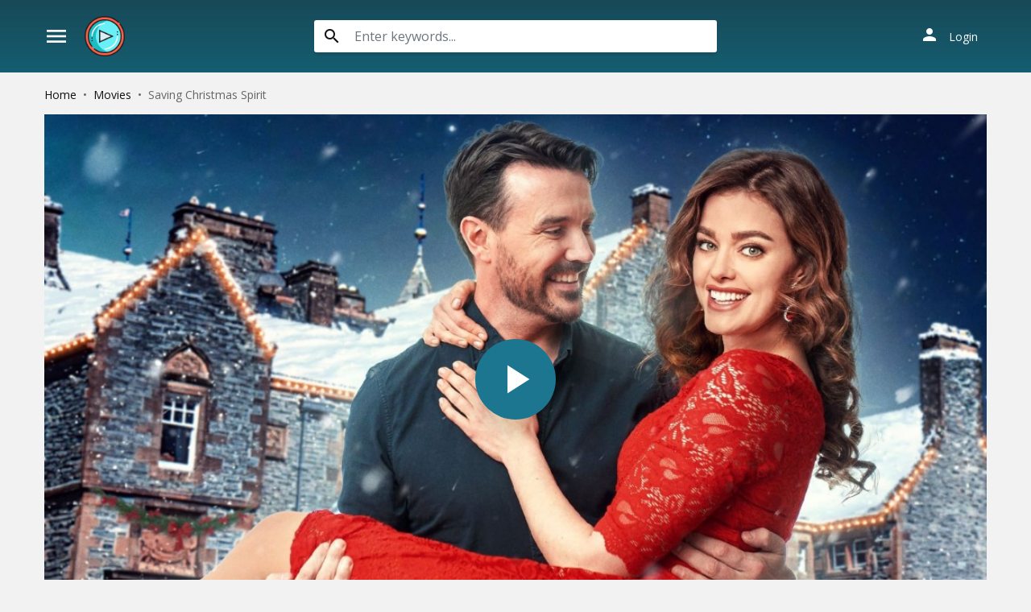

--- FILE ---
content_type: text/html; charset=utf-8
request_url: https://www.divicast.com/ajax/vote_info/91777
body_size: -51
content:
<div class="rating-result">
    <div class="rr-mark"><span>0.0</span>/ 0 voted</div>
    <div class="progress">
        <div class="progress-bar bg-success" role="progressbar"
             style="width: NaN%;" aria-valuemin="0" aria-valuemax="100"></div>
    </div>
</div>
<button onclick="like(91777)" class="btn btn-light btn-sm float-left"><i class="material-icons mat-icon mr-2"
                                                                                   style="color: #00A340">mood</i>Like
</button>
<button onclick="dislike(91777)" class="btn btn-light btn-sm float-right"><i
            class="material-icons mat-icon mr-2" style="color: #BF1D20">mood_bad</i>Dislike
</button>
<div style="margin-top: 40px; display: none;" id="vote-loading">
    <div class="loading-relative">
        <div class="loading">
            <div class="span1"></div>
            <div class="span2"></div>
            <div class="span3"></div>
        </div>
    </div>
</div>
<div class="clearfix"></div>


--- FILE ---
content_type: text/html; charset=utf-8
request_url: https://www.divicast.com/ajax/episode/list/91777
body_size: -80
content:
<div class="wp-choose with-movie">
    <div class="detail_page-servers border-bottom-block">
        
            <div class="dp-s-line">
                <div class="line-name">Choose Server</div>
                <ul class="nav">
                    
                        <li class="nav-item">
                            <a id="watch-9250312" data-linkid="9250312" onclick="watch(this,event)"
                               class="nav-link btn btn-sm btn-secondary btn-radius link-item default"
                               href="/watch-movie/watch-saving-christmas-spirit-2022-online-free-91777.9250312"
                               title="Server UpCloud">
                                <i class="material-icons mat-icon mr-2">play_arrow</i><span>UpCloud</span>
                            </a>
                        </li>
                    
                        <li class="nav-item">
                            <a id="watch-12096691" data-linkid="12096691" onclick="watch(this,event)"
                               class="nav-link btn btn-sm btn-secondary btn-radius link-item "
                               href="/watch-movie/watch-saving-christmas-spirit-2022-online-free-91777.12096691"
                               title="Server AKCloud">
                                <i class="material-icons mat-icon mr-2">play_arrow</i><span>AKCloud</span>
                            </a>
                        </li>
                    
                        <li class="nav-item">
                            <a id="watch-9249643" data-linkid="9249643" onclick="watch(this,event)"
                               class="nav-link btn btn-sm btn-secondary btn-radius link-item "
                               href="/watch-movie/watch-saving-christmas-spirit-2022-online-free-91777.9249643"
                               title="Server Vidcloud">
                                <i class="material-icons mat-icon mr-2">play_arrow</i><span>Vidcloud</span>
                            </a>
                        </li>
                    
                </ul>
            </div>
        
    </div>
</div>
<script>
    if ($('#mask-player').length > 0) {
        var watch_id = $('.detail_page-watch').attr('data-watch_id');
        if ($('#watch-' + watch_id).length > 0) {
            $('#watch-' + watch_id).click();
        } else {
            $('.link-item.default').click();
        }
    }
</script>


--- FILE ---
content_type: text/html; charset=utf-8
request_url: https://www.google.com/recaptcha/api2/anchor?ar=1&k=6LeH66AaAAAAAPsL9JmZo3Rgh53bZqHnSR0bIqhb&co=aHR0cHM6Ly93d3cuZGl2aWNhc3QuY29tOjQ0Mw..&hl=en&v=PoyoqOPhxBO7pBk68S4YbpHZ&size=invisible&anchor-ms=20000&execute-ms=30000&cb=9nrjm41tf5bj
body_size: 48563
content:
<!DOCTYPE HTML><html dir="ltr" lang="en"><head><meta http-equiv="Content-Type" content="text/html; charset=UTF-8">
<meta http-equiv="X-UA-Compatible" content="IE=edge">
<title>reCAPTCHA</title>
<style type="text/css">
/* cyrillic-ext */
@font-face {
  font-family: 'Roboto';
  font-style: normal;
  font-weight: 400;
  font-stretch: 100%;
  src: url(//fonts.gstatic.com/s/roboto/v48/KFO7CnqEu92Fr1ME7kSn66aGLdTylUAMa3GUBHMdazTgWw.woff2) format('woff2');
  unicode-range: U+0460-052F, U+1C80-1C8A, U+20B4, U+2DE0-2DFF, U+A640-A69F, U+FE2E-FE2F;
}
/* cyrillic */
@font-face {
  font-family: 'Roboto';
  font-style: normal;
  font-weight: 400;
  font-stretch: 100%;
  src: url(//fonts.gstatic.com/s/roboto/v48/KFO7CnqEu92Fr1ME7kSn66aGLdTylUAMa3iUBHMdazTgWw.woff2) format('woff2');
  unicode-range: U+0301, U+0400-045F, U+0490-0491, U+04B0-04B1, U+2116;
}
/* greek-ext */
@font-face {
  font-family: 'Roboto';
  font-style: normal;
  font-weight: 400;
  font-stretch: 100%;
  src: url(//fonts.gstatic.com/s/roboto/v48/KFO7CnqEu92Fr1ME7kSn66aGLdTylUAMa3CUBHMdazTgWw.woff2) format('woff2');
  unicode-range: U+1F00-1FFF;
}
/* greek */
@font-face {
  font-family: 'Roboto';
  font-style: normal;
  font-weight: 400;
  font-stretch: 100%;
  src: url(//fonts.gstatic.com/s/roboto/v48/KFO7CnqEu92Fr1ME7kSn66aGLdTylUAMa3-UBHMdazTgWw.woff2) format('woff2');
  unicode-range: U+0370-0377, U+037A-037F, U+0384-038A, U+038C, U+038E-03A1, U+03A3-03FF;
}
/* math */
@font-face {
  font-family: 'Roboto';
  font-style: normal;
  font-weight: 400;
  font-stretch: 100%;
  src: url(//fonts.gstatic.com/s/roboto/v48/KFO7CnqEu92Fr1ME7kSn66aGLdTylUAMawCUBHMdazTgWw.woff2) format('woff2');
  unicode-range: U+0302-0303, U+0305, U+0307-0308, U+0310, U+0312, U+0315, U+031A, U+0326-0327, U+032C, U+032F-0330, U+0332-0333, U+0338, U+033A, U+0346, U+034D, U+0391-03A1, U+03A3-03A9, U+03B1-03C9, U+03D1, U+03D5-03D6, U+03F0-03F1, U+03F4-03F5, U+2016-2017, U+2034-2038, U+203C, U+2040, U+2043, U+2047, U+2050, U+2057, U+205F, U+2070-2071, U+2074-208E, U+2090-209C, U+20D0-20DC, U+20E1, U+20E5-20EF, U+2100-2112, U+2114-2115, U+2117-2121, U+2123-214F, U+2190, U+2192, U+2194-21AE, U+21B0-21E5, U+21F1-21F2, U+21F4-2211, U+2213-2214, U+2216-22FF, U+2308-230B, U+2310, U+2319, U+231C-2321, U+2336-237A, U+237C, U+2395, U+239B-23B7, U+23D0, U+23DC-23E1, U+2474-2475, U+25AF, U+25B3, U+25B7, U+25BD, U+25C1, U+25CA, U+25CC, U+25FB, U+266D-266F, U+27C0-27FF, U+2900-2AFF, U+2B0E-2B11, U+2B30-2B4C, U+2BFE, U+3030, U+FF5B, U+FF5D, U+1D400-1D7FF, U+1EE00-1EEFF;
}
/* symbols */
@font-face {
  font-family: 'Roboto';
  font-style: normal;
  font-weight: 400;
  font-stretch: 100%;
  src: url(//fonts.gstatic.com/s/roboto/v48/KFO7CnqEu92Fr1ME7kSn66aGLdTylUAMaxKUBHMdazTgWw.woff2) format('woff2');
  unicode-range: U+0001-000C, U+000E-001F, U+007F-009F, U+20DD-20E0, U+20E2-20E4, U+2150-218F, U+2190, U+2192, U+2194-2199, U+21AF, U+21E6-21F0, U+21F3, U+2218-2219, U+2299, U+22C4-22C6, U+2300-243F, U+2440-244A, U+2460-24FF, U+25A0-27BF, U+2800-28FF, U+2921-2922, U+2981, U+29BF, U+29EB, U+2B00-2BFF, U+4DC0-4DFF, U+FFF9-FFFB, U+10140-1018E, U+10190-1019C, U+101A0, U+101D0-101FD, U+102E0-102FB, U+10E60-10E7E, U+1D2C0-1D2D3, U+1D2E0-1D37F, U+1F000-1F0FF, U+1F100-1F1AD, U+1F1E6-1F1FF, U+1F30D-1F30F, U+1F315, U+1F31C, U+1F31E, U+1F320-1F32C, U+1F336, U+1F378, U+1F37D, U+1F382, U+1F393-1F39F, U+1F3A7-1F3A8, U+1F3AC-1F3AF, U+1F3C2, U+1F3C4-1F3C6, U+1F3CA-1F3CE, U+1F3D4-1F3E0, U+1F3ED, U+1F3F1-1F3F3, U+1F3F5-1F3F7, U+1F408, U+1F415, U+1F41F, U+1F426, U+1F43F, U+1F441-1F442, U+1F444, U+1F446-1F449, U+1F44C-1F44E, U+1F453, U+1F46A, U+1F47D, U+1F4A3, U+1F4B0, U+1F4B3, U+1F4B9, U+1F4BB, U+1F4BF, U+1F4C8-1F4CB, U+1F4D6, U+1F4DA, U+1F4DF, U+1F4E3-1F4E6, U+1F4EA-1F4ED, U+1F4F7, U+1F4F9-1F4FB, U+1F4FD-1F4FE, U+1F503, U+1F507-1F50B, U+1F50D, U+1F512-1F513, U+1F53E-1F54A, U+1F54F-1F5FA, U+1F610, U+1F650-1F67F, U+1F687, U+1F68D, U+1F691, U+1F694, U+1F698, U+1F6AD, U+1F6B2, U+1F6B9-1F6BA, U+1F6BC, U+1F6C6-1F6CF, U+1F6D3-1F6D7, U+1F6E0-1F6EA, U+1F6F0-1F6F3, U+1F6F7-1F6FC, U+1F700-1F7FF, U+1F800-1F80B, U+1F810-1F847, U+1F850-1F859, U+1F860-1F887, U+1F890-1F8AD, U+1F8B0-1F8BB, U+1F8C0-1F8C1, U+1F900-1F90B, U+1F93B, U+1F946, U+1F984, U+1F996, U+1F9E9, U+1FA00-1FA6F, U+1FA70-1FA7C, U+1FA80-1FA89, U+1FA8F-1FAC6, U+1FACE-1FADC, U+1FADF-1FAE9, U+1FAF0-1FAF8, U+1FB00-1FBFF;
}
/* vietnamese */
@font-face {
  font-family: 'Roboto';
  font-style: normal;
  font-weight: 400;
  font-stretch: 100%;
  src: url(//fonts.gstatic.com/s/roboto/v48/KFO7CnqEu92Fr1ME7kSn66aGLdTylUAMa3OUBHMdazTgWw.woff2) format('woff2');
  unicode-range: U+0102-0103, U+0110-0111, U+0128-0129, U+0168-0169, U+01A0-01A1, U+01AF-01B0, U+0300-0301, U+0303-0304, U+0308-0309, U+0323, U+0329, U+1EA0-1EF9, U+20AB;
}
/* latin-ext */
@font-face {
  font-family: 'Roboto';
  font-style: normal;
  font-weight: 400;
  font-stretch: 100%;
  src: url(//fonts.gstatic.com/s/roboto/v48/KFO7CnqEu92Fr1ME7kSn66aGLdTylUAMa3KUBHMdazTgWw.woff2) format('woff2');
  unicode-range: U+0100-02BA, U+02BD-02C5, U+02C7-02CC, U+02CE-02D7, U+02DD-02FF, U+0304, U+0308, U+0329, U+1D00-1DBF, U+1E00-1E9F, U+1EF2-1EFF, U+2020, U+20A0-20AB, U+20AD-20C0, U+2113, U+2C60-2C7F, U+A720-A7FF;
}
/* latin */
@font-face {
  font-family: 'Roboto';
  font-style: normal;
  font-weight: 400;
  font-stretch: 100%;
  src: url(//fonts.gstatic.com/s/roboto/v48/KFO7CnqEu92Fr1ME7kSn66aGLdTylUAMa3yUBHMdazQ.woff2) format('woff2');
  unicode-range: U+0000-00FF, U+0131, U+0152-0153, U+02BB-02BC, U+02C6, U+02DA, U+02DC, U+0304, U+0308, U+0329, U+2000-206F, U+20AC, U+2122, U+2191, U+2193, U+2212, U+2215, U+FEFF, U+FFFD;
}
/* cyrillic-ext */
@font-face {
  font-family: 'Roboto';
  font-style: normal;
  font-weight: 500;
  font-stretch: 100%;
  src: url(//fonts.gstatic.com/s/roboto/v48/KFO7CnqEu92Fr1ME7kSn66aGLdTylUAMa3GUBHMdazTgWw.woff2) format('woff2');
  unicode-range: U+0460-052F, U+1C80-1C8A, U+20B4, U+2DE0-2DFF, U+A640-A69F, U+FE2E-FE2F;
}
/* cyrillic */
@font-face {
  font-family: 'Roboto';
  font-style: normal;
  font-weight: 500;
  font-stretch: 100%;
  src: url(//fonts.gstatic.com/s/roboto/v48/KFO7CnqEu92Fr1ME7kSn66aGLdTylUAMa3iUBHMdazTgWw.woff2) format('woff2');
  unicode-range: U+0301, U+0400-045F, U+0490-0491, U+04B0-04B1, U+2116;
}
/* greek-ext */
@font-face {
  font-family: 'Roboto';
  font-style: normal;
  font-weight: 500;
  font-stretch: 100%;
  src: url(//fonts.gstatic.com/s/roboto/v48/KFO7CnqEu92Fr1ME7kSn66aGLdTylUAMa3CUBHMdazTgWw.woff2) format('woff2');
  unicode-range: U+1F00-1FFF;
}
/* greek */
@font-face {
  font-family: 'Roboto';
  font-style: normal;
  font-weight: 500;
  font-stretch: 100%;
  src: url(//fonts.gstatic.com/s/roboto/v48/KFO7CnqEu92Fr1ME7kSn66aGLdTylUAMa3-UBHMdazTgWw.woff2) format('woff2');
  unicode-range: U+0370-0377, U+037A-037F, U+0384-038A, U+038C, U+038E-03A1, U+03A3-03FF;
}
/* math */
@font-face {
  font-family: 'Roboto';
  font-style: normal;
  font-weight: 500;
  font-stretch: 100%;
  src: url(//fonts.gstatic.com/s/roboto/v48/KFO7CnqEu92Fr1ME7kSn66aGLdTylUAMawCUBHMdazTgWw.woff2) format('woff2');
  unicode-range: U+0302-0303, U+0305, U+0307-0308, U+0310, U+0312, U+0315, U+031A, U+0326-0327, U+032C, U+032F-0330, U+0332-0333, U+0338, U+033A, U+0346, U+034D, U+0391-03A1, U+03A3-03A9, U+03B1-03C9, U+03D1, U+03D5-03D6, U+03F0-03F1, U+03F4-03F5, U+2016-2017, U+2034-2038, U+203C, U+2040, U+2043, U+2047, U+2050, U+2057, U+205F, U+2070-2071, U+2074-208E, U+2090-209C, U+20D0-20DC, U+20E1, U+20E5-20EF, U+2100-2112, U+2114-2115, U+2117-2121, U+2123-214F, U+2190, U+2192, U+2194-21AE, U+21B0-21E5, U+21F1-21F2, U+21F4-2211, U+2213-2214, U+2216-22FF, U+2308-230B, U+2310, U+2319, U+231C-2321, U+2336-237A, U+237C, U+2395, U+239B-23B7, U+23D0, U+23DC-23E1, U+2474-2475, U+25AF, U+25B3, U+25B7, U+25BD, U+25C1, U+25CA, U+25CC, U+25FB, U+266D-266F, U+27C0-27FF, U+2900-2AFF, U+2B0E-2B11, U+2B30-2B4C, U+2BFE, U+3030, U+FF5B, U+FF5D, U+1D400-1D7FF, U+1EE00-1EEFF;
}
/* symbols */
@font-face {
  font-family: 'Roboto';
  font-style: normal;
  font-weight: 500;
  font-stretch: 100%;
  src: url(//fonts.gstatic.com/s/roboto/v48/KFO7CnqEu92Fr1ME7kSn66aGLdTylUAMaxKUBHMdazTgWw.woff2) format('woff2');
  unicode-range: U+0001-000C, U+000E-001F, U+007F-009F, U+20DD-20E0, U+20E2-20E4, U+2150-218F, U+2190, U+2192, U+2194-2199, U+21AF, U+21E6-21F0, U+21F3, U+2218-2219, U+2299, U+22C4-22C6, U+2300-243F, U+2440-244A, U+2460-24FF, U+25A0-27BF, U+2800-28FF, U+2921-2922, U+2981, U+29BF, U+29EB, U+2B00-2BFF, U+4DC0-4DFF, U+FFF9-FFFB, U+10140-1018E, U+10190-1019C, U+101A0, U+101D0-101FD, U+102E0-102FB, U+10E60-10E7E, U+1D2C0-1D2D3, U+1D2E0-1D37F, U+1F000-1F0FF, U+1F100-1F1AD, U+1F1E6-1F1FF, U+1F30D-1F30F, U+1F315, U+1F31C, U+1F31E, U+1F320-1F32C, U+1F336, U+1F378, U+1F37D, U+1F382, U+1F393-1F39F, U+1F3A7-1F3A8, U+1F3AC-1F3AF, U+1F3C2, U+1F3C4-1F3C6, U+1F3CA-1F3CE, U+1F3D4-1F3E0, U+1F3ED, U+1F3F1-1F3F3, U+1F3F5-1F3F7, U+1F408, U+1F415, U+1F41F, U+1F426, U+1F43F, U+1F441-1F442, U+1F444, U+1F446-1F449, U+1F44C-1F44E, U+1F453, U+1F46A, U+1F47D, U+1F4A3, U+1F4B0, U+1F4B3, U+1F4B9, U+1F4BB, U+1F4BF, U+1F4C8-1F4CB, U+1F4D6, U+1F4DA, U+1F4DF, U+1F4E3-1F4E6, U+1F4EA-1F4ED, U+1F4F7, U+1F4F9-1F4FB, U+1F4FD-1F4FE, U+1F503, U+1F507-1F50B, U+1F50D, U+1F512-1F513, U+1F53E-1F54A, U+1F54F-1F5FA, U+1F610, U+1F650-1F67F, U+1F687, U+1F68D, U+1F691, U+1F694, U+1F698, U+1F6AD, U+1F6B2, U+1F6B9-1F6BA, U+1F6BC, U+1F6C6-1F6CF, U+1F6D3-1F6D7, U+1F6E0-1F6EA, U+1F6F0-1F6F3, U+1F6F7-1F6FC, U+1F700-1F7FF, U+1F800-1F80B, U+1F810-1F847, U+1F850-1F859, U+1F860-1F887, U+1F890-1F8AD, U+1F8B0-1F8BB, U+1F8C0-1F8C1, U+1F900-1F90B, U+1F93B, U+1F946, U+1F984, U+1F996, U+1F9E9, U+1FA00-1FA6F, U+1FA70-1FA7C, U+1FA80-1FA89, U+1FA8F-1FAC6, U+1FACE-1FADC, U+1FADF-1FAE9, U+1FAF0-1FAF8, U+1FB00-1FBFF;
}
/* vietnamese */
@font-face {
  font-family: 'Roboto';
  font-style: normal;
  font-weight: 500;
  font-stretch: 100%;
  src: url(//fonts.gstatic.com/s/roboto/v48/KFO7CnqEu92Fr1ME7kSn66aGLdTylUAMa3OUBHMdazTgWw.woff2) format('woff2');
  unicode-range: U+0102-0103, U+0110-0111, U+0128-0129, U+0168-0169, U+01A0-01A1, U+01AF-01B0, U+0300-0301, U+0303-0304, U+0308-0309, U+0323, U+0329, U+1EA0-1EF9, U+20AB;
}
/* latin-ext */
@font-face {
  font-family: 'Roboto';
  font-style: normal;
  font-weight: 500;
  font-stretch: 100%;
  src: url(//fonts.gstatic.com/s/roboto/v48/KFO7CnqEu92Fr1ME7kSn66aGLdTylUAMa3KUBHMdazTgWw.woff2) format('woff2');
  unicode-range: U+0100-02BA, U+02BD-02C5, U+02C7-02CC, U+02CE-02D7, U+02DD-02FF, U+0304, U+0308, U+0329, U+1D00-1DBF, U+1E00-1E9F, U+1EF2-1EFF, U+2020, U+20A0-20AB, U+20AD-20C0, U+2113, U+2C60-2C7F, U+A720-A7FF;
}
/* latin */
@font-face {
  font-family: 'Roboto';
  font-style: normal;
  font-weight: 500;
  font-stretch: 100%;
  src: url(//fonts.gstatic.com/s/roboto/v48/KFO7CnqEu92Fr1ME7kSn66aGLdTylUAMa3yUBHMdazQ.woff2) format('woff2');
  unicode-range: U+0000-00FF, U+0131, U+0152-0153, U+02BB-02BC, U+02C6, U+02DA, U+02DC, U+0304, U+0308, U+0329, U+2000-206F, U+20AC, U+2122, U+2191, U+2193, U+2212, U+2215, U+FEFF, U+FFFD;
}
/* cyrillic-ext */
@font-face {
  font-family: 'Roboto';
  font-style: normal;
  font-weight: 900;
  font-stretch: 100%;
  src: url(//fonts.gstatic.com/s/roboto/v48/KFO7CnqEu92Fr1ME7kSn66aGLdTylUAMa3GUBHMdazTgWw.woff2) format('woff2');
  unicode-range: U+0460-052F, U+1C80-1C8A, U+20B4, U+2DE0-2DFF, U+A640-A69F, U+FE2E-FE2F;
}
/* cyrillic */
@font-face {
  font-family: 'Roboto';
  font-style: normal;
  font-weight: 900;
  font-stretch: 100%;
  src: url(//fonts.gstatic.com/s/roboto/v48/KFO7CnqEu92Fr1ME7kSn66aGLdTylUAMa3iUBHMdazTgWw.woff2) format('woff2');
  unicode-range: U+0301, U+0400-045F, U+0490-0491, U+04B0-04B1, U+2116;
}
/* greek-ext */
@font-face {
  font-family: 'Roboto';
  font-style: normal;
  font-weight: 900;
  font-stretch: 100%;
  src: url(//fonts.gstatic.com/s/roboto/v48/KFO7CnqEu92Fr1ME7kSn66aGLdTylUAMa3CUBHMdazTgWw.woff2) format('woff2');
  unicode-range: U+1F00-1FFF;
}
/* greek */
@font-face {
  font-family: 'Roboto';
  font-style: normal;
  font-weight: 900;
  font-stretch: 100%;
  src: url(//fonts.gstatic.com/s/roboto/v48/KFO7CnqEu92Fr1ME7kSn66aGLdTylUAMa3-UBHMdazTgWw.woff2) format('woff2');
  unicode-range: U+0370-0377, U+037A-037F, U+0384-038A, U+038C, U+038E-03A1, U+03A3-03FF;
}
/* math */
@font-face {
  font-family: 'Roboto';
  font-style: normal;
  font-weight: 900;
  font-stretch: 100%;
  src: url(//fonts.gstatic.com/s/roboto/v48/KFO7CnqEu92Fr1ME7kSn66aGLdTylUAMawCUBHMdazTgWw.woff2) format('woff2');
  unicode-range: U+0302-0303, U+0305, U+0307-0308, U+0310, U+0312, U+0315, U+031A, U+0326-0327, U+032C, U+032F-0330, U+0332-0333, U+0338, U+033A, U+0346, U+034D, U+0391-03A1, U+03A3-03A9, U+03B1-03C9, U+03D1, U+03D5-03D6, U+03F0-03F1, U+03F4-03F5, U+2016-2017, U+2034-2038, U+203C, U+2040, U+2043, U+2047, U+2050, U+2057, U+205F, U+2070-2071, U+2074-208E, U+2090-209C, U+20D0-20DC, U+20E1, U+20E5-20EF, U+2100-2112, U+2114-2115, U+2117-2121, U+2123-214F, U+2190, U+2192, U+2194-21AE, U+21B0-21E5, U+21F1-21F2, U+21F4-2211, U+2213-2214, U+2216-22FF, U+2308-230B, U+2310, U+2319, U+231C-2321, U+2336-237A, U+237C, U+2395, U+239B-23B7, U+23D0, U+23DC-23E1, U+2474-2475, U+25AF, U+25B3, U+25B7, U+25BD, U+25C1, U+25CA, U+25CC, U+25FB, U+266D-266F, U+27C0-27FF, U+2900-2AFF, U+2B0E-2B11, U+2B30-2B4C, U+2BFE, U+3030, U+FF5B, U+FF5D, U+1D400-1D7FF, U+1EE00-1EEFF;
}
/* symbols */
@font-face {
  font-family: 'Roboto';
  font-style: normal;
  font-weight: 900;
  font-stretch: 100%;
  src: url(//fonts.gstatic.com/s/roboto/v48/KFO7CnqEu92Fr1ME7kSn66aGLdTylUAMaxKUBHMdazTgWw.woff2) format('woff2');
  unicode-range: U+0001-000C, U+000E-001F, U+007F-009F, U+20DD-20E0, U+20E2-20E4, U+2150-218F, U+2190, U+2192, U+2194-2199, U+21AF, U+21E6-21F0, U+21F3, U+2218-2219, U+2299, U+22C4-22C6, U+2300-243F, U+2440-244A, U+2460-24FF, U+25A0-27BF, U+2800-28FF, U+2921-2922, U+2981, U+29BF, U+29EB, U+2B00-2BFF, U+4DC0-4DFF, U+FFF9-FFFB, U+10140-1018E, U+10190-1019C, U+101A0, U+101D0-101FD, U+102E0-102FB, U+10E60-10E7E, U+1D2C0-1D2D3, U+1D2E0-1D37F, U+1F000-1F0FF, U+1F100-1F1AD, U+1F1E6-1F1FF, U+1F30D-1F30F, U+1F315, U+1F31C, U+1F31E, U+1F320-1F32C, U+1F336, U+1F378, U+1F37D, U+1F382, U+1F393-1F39F, U+1F3A7-1F3A8, U+1F3AC-1F3AF, U+1F3C2, U+1F3C4-1F3C6, U+1F3CA-1F3CE, U+1F3D4-1F3E0, U+1F3ED, U+1F3F1-1F3F3, U+1F3F5-1F3F7, U+1F408, U+1F415, U+1F41F, U+1F426, U+1F43F, U+1F441-1F442, U+1F444, U+1F446-1F449, U+1F44C-1F44E, U+1F453, U+1F46A, U+1F47D, U+1F4A3, U+1F4B0, U+1F4B3, U+1F4B9, U+1F4BB, U+1F4BF, U+1F4C8-1F4CB, U+1F4D6, U+1F4DA, U+1F4DF, U+1F4E3-1F4E6, U+1F4EA-1F4ED, U+1F4F7, U+1F4F9-1F4FB, U+1F4FD-1F4FE, U+1F503, U+1F507-1F50B, U+1F50D, U+1F512-1F513, U+1F53E-1F54A, U+1F54F-1F5FA, U+1F610, U+1F650-1F67F, U+1F687, U+1F68D, U+1F691, U+1F694, U+1F698, U+1F6AD, U+1F6B2, U+1F6B9-1F6BA, U+1F6BC, U+1F6C6-1F6CF, U+1F6D3-1F6D7, U+1F6E0-1F6EA, U+1F6F0-1F6F3, U+1F6F7-1F6FC, U+1F700-1F7FF, U+1F800-1F80B, U+1F810-1F847, U+1F850-1F859, U+1F860-1F887, U+1F890-1F8AD, U+1F8B0-1F8BB, U+1F8C0-1F8C1, U+1F900-1F90B, U+1F93B, U+1F946, U+1F984, U+1F996, U+1F9E9, U+1FA00-1FA6F, U+1FA70-1FA7C, U+1FA80-1FA89, U+1FA8F-1FAC6, U+1FACE-1FADC, U+1FADF-1FAE9, U+1FAF0-1FAF8, U+1FB00-1FBFF;
}
/* vietnamese */
@font-face {
  font-family: 'Roboto';
  font-style: normal;
  font-weight: 900;
  font-stretch: 100%;
  src: url(//fonts.gstatic.com/s/roboto/v48/KFO7CnqEu92Fr1ME7kSn66aGLdTylUAMa3OUBHMdazTgWw.woff2) format('woff2');
  unicode-range: U+0102-0103, U+0110-0111, U+0128-0129, U+0168-0169, U+01A0-01A1, U+01AF-01B0, U+0300-0301, U+0303-0304, U+0308-0309, U+0323, U+0329, U+1EA0-1EF9, U+20AB;
}
/* latin-ext */
@font-face {
  font-family: 'Roboto';
  font-style: normal;
  font-weight: 900;
  font-stretch: 100%;
  src: url(//fonts.gstatic.com/s/roboto/v48/KFO7CnqEu92Fr1ME7kSn66aGLdTylUAMa3KUBHMdazTgWw.woff2) format('woff2');
  unicode-range: U+0100-02BA, U+02BD-02C5, U+02C7-02CC, U+02CE-02D7, U+02DD-02FF, U+0304, U+0308, U+0329, U+1D00-1DBF, U+1E00-1E9F, U+1EF2-1EFF, U+2020, U+20A0-20AB, U+20AD-20C0, U+2113, U+2C60-2C7F, U+A720-A7FF;
}
/* latin */
@font-face {
  font-family: 'Roboto';
  font-style: normal;
  font-weight: 900;
  font-stretch: 100%;
  src: url(//fonts.gstatic.com/s/roboto/v48/KFO7CnqEu92Fr1ME7kSn66aGLdTylUAMa3yUBHMdazQ.woff2) format('woff2');
  unicode-range: U+0000-00FF, U+0131, U+0152-0153, U+02BB-02BC, U+02C6, U+02DA, U+02DC, U+0304, U+0308, U+0329, U+2000-206F, U+20AC, U+2122, U+2191, U+2193, U+2212, U+2215, U+FEFF, U+FFFD;
}

</style>
<link rel="stylesheet" type="text/css" href="https://www.gstatic.com/recaptcha/releases/PoyoqOPhxBO7pBk68S4YbpHZ/styles__ltr.css">
<script nonce="uR7e2o8WNVDUIsZFTrEwwQ" type="text/javascript">window['__recaptcha_api'] = 'https://www.google.com/recaptcha/api2/';</script>
<script type="text/javascript" src="https://www.gstatic.com/recaptcha/releases/PoyoqOPhxBO7pBk68S4YbpHZ/recaptcha__en.js" nonce="uR7e2o8WNVDUIsZFTrEwwQ">
      
    </script></head>
<body><div id="rc-anchor-alert" class="rc-anchor-alert"></div>
<input type="hidden" id="recaptcha-token" value="[base64]">
<script type="text/javascript" nonce="uR7e2o8WNVDUIsZFTrEwwQ">
      recaptcha.anchor.Main.init("[\x22ainput\x22,[\x22bgdata\x22,\x22\x22,\[base64]/[base64]/UltIKytdPWE6KGE8MjA0OD9SW0grK109YT4+NnwxOTI6KChhJjY0NTEyKT09NTUyOTYmJnErMTxoLmxlbmd0aCYmKGguY2hhckNvZGVBdChxKzEpJjY0NTEyKT09NTYzMjA/[base64]/MjU1OlI/[base64]/[base64]/[base64]/[base64]/[base64]/[base64]/[base64]/[base64]/[base64]/[base64]\x22,\[base64]\\u003d\x22,\[base64]/CvcKZa1wow4zCoMK4wrZAH8O3wqJbYjTCrH8sw4nCkMOxw4TDvFknWQ/CgEtBwqkDCcOowoHCgyPDkMOMw6EIwpAMw69Zw6gewrvDmMOtw6XCrsO/F8K+w4d/w4nCpi44ccOjDsKxw4bDtMKtwojDnMKVaMKTw7DCvydzwpd/wptuaA/DvWbDsAVsQCMWw5tkOcOnPcKMw51WAsKEIcOLaj4pw67CocK8w4nDkEPDkxHDin57w65OwpZsworCkSRxwqfChh8LB8KFwrNUwr/CtcKTw7kiwpIsBMK8QETDoERJMcKOLCMqwqDCocO/[base64]/DlXbCpsKow5YYX1Fvw4LCncO2wrsHw4XDsVzDhjfDl2Unw7bDocKKw6vDlMKSw47CtzACw5wLeMKWD1DCoTbDlXAbwo4OJmUSO8KYwolHM38Ab1zChB3CjMKbA8KCYlHCvCA9w6BUw7TCk0R3w4IeWCPCm8KWwotcw6XCr8OaSUQTwq/DlsKaw75vKMOmw7pkw47DuMOcwpUcw4Raw5bCrsOPfQzDnADCucOsYVlewqJjNmTDusKeM8Kpw7R7w4tNw5rDu8KDw5t5woPCu8OMw4zCj1N2dCHCncKawpPDqlRuw6VNwqfCmXp6wqvCsXTDjsKnw6BMw5PDqsOgwoY2YMOKJcOBwpDDqMK/wrt1W0UOw4hWw5TCgjrChBwhXTQHJGzCvMKvf8KlwqlzH8OXW8KpdyxERsO6MBU2wox8w5U9c8KpW8OewpzCu3XCnR0aFMKBwonDlBMmasK4AsOTTmc0w73Dm8OFGnvDucKZw4AcTinDi8KXw7tVXcKaVhXDj2VfwpJ8wr/[base64]/CsyQgw5bCk1I8K8OTN0pjQMKtwqzDpMOlw4TDo28/ccKMVMK7PcOcw44XE8K1KMKCwonDlmnCgsOUwq92wrvCjXsYWHHDlMOnwrFMLlE/w7ZUw5seYcKEw7HCjmI8w5I/BhzDtsK5w7hkw7XDpMK1e8K9S3VMBSR9DcKNwrLDl8KUaQBOw4ozw77Ct8Okw7osw7bCqHgDw4fCiRDCu2fCnMKOwoMuwpzCucOPwqs2w4HDtsOpw6vDncO7VsODH1LDhXwDwrnCt8K1wqNAwrjDrMOLw7I9LAjCvMO+w5wPwp8kwrzChDt/w5EywqjDu2tfwr9YEHHClsKQw7UbAVc9wr3Cs8OpIGZhBMKyw70hw6BpXTVzRsOhwrIJFmB7fxpXwqUaecKfw6l4wqlvw7/CrsK/[base64]/NGRrw6jCsVZEwrTDkGvCuzzDoCfCnQteworDo8KvwrHCusOwwrQGe8OCXsOKd8KnHWfCvsKZAgBfwqbDsEhFwpQxDykmPmQ3w5DCo8OswoPDl8KzwoZVw504QzEdwpdOTT/[base64]/Dk8K8w4bDjcOgw5nCr8KLw5Iew5Zqwp3CqsKtQXvDiMKgIxNCw7MLXjM5w5DDkGHCuUTDj8Kjw4I9XF3CtixvwovCvVLDvMKMdsKNZcKJcj7CmMOafHbDm2AmSMKwDcOgw70xw5x8MDZ/wotOw5kIZ8OPOsKMwo9XNMO9w7zCp8KmJSF1w4hQw4fDiABSw5LDv8KKEm/DgMKDwp4fPMOwCsKUwqjDi8OMIsO5SHNxwqJrBcOjQcOpw4/DpRU+wo0pKyhcwojDo8KDD8OqwpIaw6rDlcOYwqnCvg9hH8KvH8O/ATnDjlXCtsOpwqDCp8OmwrjDsMOuW0NKwoQkem5UGcK6YjvDhsOeb8K2FMK1wqDCpHTDjxUywoJJw45pworDjE1+OsO7wqzDsHVIw4hZBMKWwqnCqsOlw7BYHsKnMl5uwqbCu8KvXMKga8KOEMKEwrgfw5zDuFMgwoJWDRUww5DCqsOOwrzChE5/JcOewqjDlcKAbsOpN8OPQB4hw7YWw57CksKzwpXCmMOMBsKrwr9Zw7RTXsO3wrrDllx/U8KDBsOkwrE9Ey3Dqw7Dl1/DvBPDnsO/w5cjw7DDocKswq5NMHPDvHjDkRUww4wPUU3CqHrChcKUw494Cnguw57Cs8K1wpnCj8KBFHgZw4oTwpp6DzkKU8KsVATDncOgw67CtcKswr3Dl8KfwpbCtzHDgcOKKHHCunkcMHFrwpnDqsOxJMK9JsKhGWHDoMKvw5IBX8O+HWV7dcOoT8K/EQPCh2nDmcOZwqDDq8OIecOXwqvDmcKywqzDuU84w5sAw54+NmhyUlVGwrfDpXDCmVrCqj3DpT3DgUfDqXrDlcOhwoEZCVPDglx7F8KlwrwJwrLCqsK6wrw8wrg3I8KfYsKHwrp/WcKYwpDClMOqw6Zlw7cpw7EGwrMSR8OLw4cXFw/ChgQAw4bDrSrCvMOdwrMVLV3CoRhAwoRlwrwZYsOPccK8wqwlw5pLw4xVwoASUkLDtwjCmiHDpQdzw4/[base64]/CujMsw4LCn8Odw5LDssOYwrLCt8O+OcOGOsKaSkcYc8ORccK0IMKsw6cBwpdnQAcTd8KWw7QNacO0w4LDgsOKw6chHCzCn8OtMcOtw6bDmnzDhTgmw4E9w75Mw6UxD8O+RcKgwrAUQGXCrVXCmHDCgcOCWGRCSW1Aw73CsBo5HMKLwoVywoA1wqnDlk/DlcO6A8KUZ8K4eMOVwqUCw54nZ08DLmpIwoAKw5A0w741SETDlcKkW8O0w5MYwqnCl8Kkw7HCml9VwqzCr8KWCsKIwrfCj8KfC13ClX/DrMOkwrjCrcOIScOwQj7CpcKfw53DvkbCn8KsKAzDpMOIa09mwrIpw6XDqX/[base64]/wrgeOxkeThptw6nCgsK/wpNDwobDhsOFNcOrX8KrBjfDtMKXCMOHGcOrw7IlWTnCicOoAcOLAMOywqJTEHN2wqnDnAcrUcO4wr7DkMKZwrpQw7DDmhpsGRlrKsO7EcK6w6tMwrNXe8OvdQxCw5rCom3DsyDCr8K+w5HDjsKlwrECw4JQScO4w5/CtMK2WXvCvgdLwqnDiHRfw7s5T8O3V8OiOwYDwrNOfcO5w63Cu8KgKsOcHMKOwod+RVrCv8K1JMKifsKkIXYqwrlrw7Q8YsOiwobCrMOGwplOEMKBRx8pw645w6/CpHLCr8Kdw7EUwp/DlsKMC8KSKsKRcyl/wrxzBzHDj8KVLmNjw5XCnMKDXMOjAhPDsGzCv2xUbcKwZcK6ScOgWMKIWsOtA8O3w5LCqhfCslbDi8KCfhrCnljCv8KUTsKZwoDCgcOQw4Q9w5fDp1hVPXDDqMK5w6DDsw/DtcKjwpcVCsOhFcONVcKgw5lfw4HCjEXDkFrColnDgRzDmTvCpcO/w6hdw4nCkcOkwpgRwrJVwosxwoBPw5fDjsKJSjjDixzCuCrCrcOie8OrQ8K0BsOkMcOFRMKqMARbaA3CmsK/[base64]/DvXPCtsOdwozCi2nCn8OzZcKTHSzCmTzCrHPDisOMd2kBwpvCqsOswrdpCyhQw4nCqGHDmsKqJhjChMOUwrPCvsK0w67DncK9wp8bw7jCkmvCvzPDvkXDvcK6LiXDvcK/[base64]/Cm8OVwpHCsMOvP8KhwoRaU8ObwqnDvcOswrLDlsOCw6h8K8KddsOsw6jCl8KKw4trwoLDg8OZTxchQkJYw7FpcHwWw71Dw7YSXkPCnMKjw5xdwoFAGCXCksOBbzjCggchwq3Ci8K/fwHDnSMCwo3DjcKgw6TDsMORwpQqwqh2AQ4pEsO/[base64]/DhThoJMOLworCncKEBEhlMsKewrdSwqbDmE/[base64]/DocKiJWTDtMKJeWLCnQA/FMKASRfCm8KGwqrDq3EOQ8KTIcODw54Two/CgMO/Z28YwojDoMOqwoExNzzDiMKlwo1Ww4/CrMKKecOoUWBmw7zCu8OJw6QgwpnCkXXDqhMKc8KJwqk/OW0kGMOSf8OewpXDpMKiw6LDv8KWw61QwoDDu8OgMsKePcKePUHCocOzwpIfwrBQwp8NHhjCvSrCrDd3PsOiBEfDncOOB8K/TkzCk8ODBcO/AlvDpcO7eAHDrU3Ds8OhEMKQCzHDgcK4e20WaF5xRMOoPCUUw71rW8K4w4N0w5HCnVwIwrPCksKIw6fDqsKZScK5diYnED8DTAzDrsOMEENqLMK6U1vCssKZw4HDqGoIw6LCmcOpZQ4BwrEuKMKSYcKrZTDCmsOFwqoYPHzDrMOEHcK/w689wr3CijHDq0DDjylLwqIFwoDCjMKvwqEqFyrDpcOewpLCpTdLwrnCvsKJDcKtw7DDnznDjMOIwpPCicK7wobDgcO8wq/DiRPDvMOQw6ZITDtVw6jCg8KQw7zCihAJOD/Ci1JBT8KZD8Ogw7DDuMOywrJZwodcCcOGUxDCkyXDoV/[base64]/ClnBIw5YNVxgwNMKUVcKCOw9ZCH1zNsO5wpzDux7DosOvw4TDsV7CqMKYwpcfRVbCm8KmFsKNSm59w7Vtwo/ClsKmwpbCosO0w5dLSMOIw5FKW8OIPVRPeE7CiijCjDLCucOYw7nCgcKCw5LCrj9KGsOLazHCsMKQwoV/HULDp0fCpFXDlcKXwobDisOOw7BhEWzCsi3DuWdHD8Ojwo/[base64]/CmsOVw4khc8K1VmfCtRDDknlqwr95dS9OwpE/[base64]/ZsO6wp/[base64]/Cu8OcEDMwQHlbA8KMfMO3GD/CoRwzBMKBOMOiZ1Q6w7nDnMKibMOUwpwbd0PDh2x+bxjDm8OUw7zCvijCnBzDpnnDvcObLT9OXsK0ZylCwpM5wpnDosOFA8KHacO5GhoNw7XCjXdVJcK2woTCtMK/BMKvw57Dh8O7T1EqBsOcRsOEwq7CvnTDqsKOcWjDrcO/SibCmcO8SikTwolFwqcowr3Ck1TDrsOxw5AzcMO0FMOdbsK8QcOySsOjZsK4VcKEwqsDwocjwpoewqVEc8K9RG3CnsK0US40Yx49A8OMRsKJEcKzw497TnHCiV/[base64]/[base64]/ChFPCpk3CgGxxw6bDkW/[base64]/[base64]/CjEsdwoAYZUrDhsKRwpzCucKhLkRnPsKwHH80w5pzVsKSRcOReMK/wr5Rw5zDlMKOwopuwrxzYsK2wpXCsVHDgUt9w5nCjcK7PcKdw7czB0vCiULCuMKREsKtFcOmPlzCtkIkTMKQw6vCisK3wpZxwqLDoMOmO8OWO3VgBMK/SRNrQHXCqcKew5x3wovDtx/DvMKdd8Ksw4QPRcK2wpbCgcKcSC/Ds03CssOhXMOPw4/[base64]/DgWDDqsOcw7HDg8Oqw7hkK8OBw7MOw5gzwp8vVsO2BsOew4nDs8Kyw7/DhU3CrMOYwozDosKww49ffHQ1w6/ChkbDrcKnemZWZMOyQSd6w7nCgsOYw4XDnB92wrUUw7lCwrfDiMKgJk4Pw7rDpcOUWcOBw69iJ2rCjcO2EQkzwrd8ZsKTwqXDnR3CrhfCmsKCMULDssKuw4/Cq8KhYErCvsKTw5kaQh/CnMKQwrR4wqLCom9nQEXDlwDChMO1TFnCgcKIPAJiMMKtcMKefsOdw5Yew6LCgWt8OsKuNcOKLcK+AsOfdzDCh3HCgG7CgsKGDsKEY8K/w6lgcMKUWMO5wqoRwqITLW8/OsOoTDbCusKewrvDlcKQw6XDpcK1OsKBMsOfcMOLIMKWwo9Cw4HCtSjCqTlGYG3CpsK1YVjDoCIvcFnDpjIuwrAUDsKBUHPCojF/[base64]/CscO7w67Cm2nCrxvCiMOPDRtDMMKTw4Zlwp/[base64]/S8KHNzDDgcK2w4DConUOMnk4w6lrS8Ozw5PDu8OIVFckw4BsEsKBVkHDjsOHwqljPsK4Q0fDs8OKW8KFIU0FYcKpFAkFDlBuwrDDl8KDB8OFw4sHYijCvDrDh8KbdF07wo84X8KmESHCssKpCRpBw6jCgcKeIhApHsKdwqd7ESFHAcKARFHCmmnDkRJSSELDhgkzw5p/[base64]/DhnXCgcKnwrHCi0/DusOpQMKHV8KvOBArwqcXEnMYwok0wpHCoMO2wpJJfwHDicOvwqTDj3XDucOdw7lWSMO+w5hmIcOtTwfCizMfwqNXQG/DggDCslnDrcOdNMOeLi7DrMO8w6zDrUlWw5/Ct8OzwrDCg8OUVMKGHFFVNcKlw61nHwbCilvCiwDDtMOeFg1jwo0VWAcjAMK/wofDoMKvW3DCvnE0fH5dPGXDtw87FDLCr07DgC9/OmPCksOGwoTDlsK7woTChUc9w4LCgsOHwrIeHcKpWcKjw6w5w6p4w4fDisOuwqV+I3ViFcK3cSM0w45WwpotQjpTTT7CjHLCr8KVwp5zGDoSwpnDtsKYw4Qqw4rCnsO/wpIWbsOIQlzDqg8cTE7Clm/Dm8OPwqwnwoB+H3N1wrXCmDZfeW4GZMKQw57CkiPDqMOpW8OJCxMuYVTCtxvCtsKzw4PCrwvCp8KJScKgw4Ugw4rDtMO2w44DScOTHMK/w7LCkHMxPhXDhX3CgmHDmcOMYcKuLzh7woB2IljCocKqGcKlw4Qpwo83w7EJwpzDlsKowrbDukE/N3HDgcOAw4rDtMONwo/[base64]/DrShTSmrDildgw54Ob8KQwqEwMcKFwrImw6wmJcKcKcKTw5fDgMOdwoohKFrDjn/CqTY7X1dmw6U+wrXDsMKTw7IfNsOZw6fCmF7CsifClwbClcKVwqI6wonDisOqR8O6RMOJwp0ewqYEFhvCtMOHwr7ChMKpLmLDu8KIwrXDqzs/w6EfwqUqw6N5N1pxw7PDrcOWXQ9gw6FxKGkaGMOQNcOfwpRLfWnCssK/YUTCsE4AAcOFFFLDjsOrO8KLdRM5YmbDjcOkWVBNwqnCtFXClMK6fhXDncOYUlJUwpQAwrwYw7dWw6tnW8OfDkHDiMOGMcOBJTcfwp/DjBLCncOiw5dSw7MFcsO5w7Fvw7wMwrfDmMOwwrMeAXh/w5XDkMK5dMKVWFHChBMSwpnCpcKIw6IEAC5Tw4bDusOaKRNAwo3CvsKgZcOaw4/DvEYnVGvCvMOJccKcw4HDkH7CjMOfwqDCmMKTG1RBNcKEw4oVw5nCg8O3wpfDuD7DmMKyw6oCc8OQwrRjEcKZwpAoB8KEK8K4w7U7G8KKP8O5wq7DglY8w6lwwoAvwqheCcO8w4lSw4Eaw61ewrLCiMOMw7N+T1nDvcK9w7w/VsKEw447wp4Dw7rDq3zCuzpgwr/[base64]/CicOxw6zCicO+w4sFGAzDvRfCtEA+w4oGwrpSwpbDiF4swqAPUcKHVMOewqDDrTdTRsKiFsOAwrBbw657w5ARw6DDqn0Bw7dsMBpCKMOrfcOTwo3DsiMtWMObGnJwPEJxGQM3w4bCncKuw5F+w4NIRh0xQ8Knw4dow7cqwq7Ckit5w7zCg00awrrCmhg/JxU2UCZXYxxuw4Q1c8Ktf8OyEwjDvk7DgsKNw7EWVSDDlF04wrLCpMKJwpPCpMKnw7fDjMO5w5Yow7LCoT7CvcKpScOLwpt2w6tew79YB8OXVGzDsBxuw5rCisOoVnjCnBtBw6AcGcO9w6DCnk3CrMKnQi/DjMKBd13Dq8OuOgvCpz3DimMkMMKhw6Ikw6TDuCXCrcOxwozCp8KETMOTwq01wofCscOLwoYGw7PCq8KjSsO/w7EPHcOEUAFcw5vCtsKnwq0LOX3DqmzCggA4ZAtsw4/Cs8OiwqDCrsKYBcKSw73Dtms7EMKIw694wqTCosK0Iw3CgsKnw7DCiQU8w7DCiGV+woA3BcO9w6EvJsOEU8KIAsOSJsOiw63DoDXCk8K4eEARAF7DnMKGbsKiFz8dfh1Iw6JdwqorWsO7w4ExZUsgYsOWa8OIwq3CtQDCuMOowpHChCjDui/Do8K5EsOSwoBlHsKuacK3LTLClMOSwrjDi1Jew6fDqMKjQxrDm8K1wpPCgy/DssK2IUEvw4NbBMO4wpA2w7vDjCHCgB1HfMKlwq4iPMKhT0rCtHRvw7fCocOgL8OTw7DCgkTDmMKsASTCu3rCrMK9QMKdb8Kjwr/CuMKXLsOqwrLCpMKSw4PChADDmcOqEHx0TFfDuEN5wqJCwrYzw4zCp3h0K8KpU8OFFMK3wqU1QcONwpjDt8KnBTrDh8Krw6Y6LMKYPGpowpVqL8KBTlIzXkEnw4sxXR9qZMOMb8OJf8O9w4nDl8Onw7xCw4guKMOcwq01FV4cw4bCi1UcKMKqYmgjw6HDicKAw4g4w4/CpsKGIcO8w6LDi0/CkcOjB8KQw67DpELDrFPCpMOGwrA/[base64]/[base64]/DgsK3w6FReS7DmMK1aBtewq7CgsOVw7/DoCwSZsKqwqAMw503AMKVLMOFTMOqwpdMMMKdGcKwQ8Kiw57ClcKSTTYhdSRqJwRmw6dtwr3DlMKiS8ObUQfDqMK9YwIcSMOGIsO8w4HCqcKXRhFtwr/CjQHDmXTDuMOtwoXDuzlZw7I/BSXCmWzDrcKPwqI9DBE5YD/DqVfCryvDm8KCLMKLwrrCgWsEwrTCisKhT8K8SMO/[base64]/[base64]/DlHhqKzldw44WwqzCkETCgDrChUFObRIXbMOCPcOkwqvCjG7DqgzChcO+YF4lbsKAXSs0wpYXWzd/[base64]/Q8Omwp/CnGJQw4LDuD/CicKfJsKXwqZOBFBxBnlNwrFgSgjDtcKjC8OrUMKgMMKowqjDncOpZgtIFADDvcOGVizCj3/DglMow7haLsOrwrdhw57CnVJnw5PDjcKgwo4HJ8KYwqXDgFfDrMKowqVVOCpWwrXCk8K9w6bCrRgCf1w+J0XCqMKwwojChsOywoJow7knw6bCmcOew7d4RUDCrkPDmGpPfX7Dl8KDGMK2O01Lw7/DrAweTS7DvMKcwoQHR8OZShE7H1lWwpZywq/CtsKUwrPDqgEBw4rCgcOkw7/CnmsDRSkWwpXDiHRYwrQ2LMK5WMKxaRR3wqbDn8OBVwJUZh/CvsOzRhXDr8O1dDBNeAIuwodKKljDoMKsb8KQwqpAwqbDm8K/[base64]/DvsKnwrzCuMO2w4fDrMK+w63CmMOWwo7CqsOXVMOmMRfDgkbCjMOUW8OIwqMGbwVkOw7CoyUSdU/CjRZkw4UFYQZzKcOewrrDpMOtw63Ch3jCuCHCiSBuH8OpdMOhw5pUBkrDmUplwpopwpnCgggzwrzCmjTCjGUdGm/[base64]/w5nDncKGw79ae2l0wpAREsKVwp3DpgMewoTDkG3ClT3Do8K6w686RcKSwqdiBhJfw4PDhHtOYms3e8KoWMOBVhvClH7CsF54Nh9TwqvCkzwqcMKWD8ODdBTDolBcb8KNw4YKdcOIwpRRW8K3wozCrWQcWgxiQyEdRMKNw6vDucKYd8Kcw5lzw5/CiRLCogV8w7rCgXzCjcK4woYCwq/DlmjCqUF+wrscw6/DqAwHw4c4w5vCtWPCszV/PGUcazh0wqjCr8KEIMKMUjBUVsO6wo/CicOQw5vCs8OdwpcWLzvCnzNZwoM4R8Oqw4LDsgjDh8KRw58iw7fCnsKkJRfCm8KTw4/DqDo/GkrDl8OpwrwmW3sZRsKPw4rCgMOcS2YRw6HDrMOFw6bDqsO2wrc9AcKobsKrw75Iw7rDtWNwQwVDBMO7aFTCncOxflxcw6PCiMKHw7pcCxvCqgDCr8OjPcKiSyPCihlsw60CNXHDrMO6X8KrHW5gXMK5T3dDwrRvw7zCjMOlEBrDuHRhwqHDjsOAwqYZwpXDn8OHwp/[base64]/CuMKnw799X8Ksw7oTfcOVw4NiwoxGOMK2KUXDig/[base64]/[base64]/ConXDssKPZ1DDrsOwCBBjGMO/woEgFBnDmkfCkz/Di8KNLkfCt8Ocwok0FgYBEAXDvV3ClsOsLmllw6wWDgzDpcKxw6oGw44mUcOZw4w+wr7CssOEw6MwGXB2DBTDssOlPRzCkMKww5vChsKDw5w7G8OUfilvWCPDocOtw6xvNXXCnsKUwqpSdy5nwpAsSk/DnA/CsFkAwpnDuynCg8OPA8K8w6Buw6kcCGNYSxUkw63DiisSw63CpCnDjA5hVh3CpcOAVxjCvMK0TsOQwo49wqDDgnBrwr9Fw7l1w4TCrMOVV23CjcOlw5vCgzvDkMO7w77DosKMbsKlw5fDqgY3FMKOw7xkA0AtwoLDmX/DkzkeBmLCig7CoGpUK8OjKyI/w4MrwqQOwp/CkQHCiQTCncO6O35KVcKsaRnDhC4+Kk0YwrnDhMOUcQlUX8KJQcKew6xgw5jDpsKHwqdKNgZKOURUSMOSc8KXSMO1FCLDiXzDqlLCs1FyWi4swqFeMkLDhntJFsKrwqEpaMKMw4wSwq51w5jCjcKhwrfDgyHDlWvClylTw45/wqDDv8OMw53Co30hwozDtGjCkcKaw7F7w4bCm07Ckz5Mb3AuYw/CpcKJwr9VwoHDujbDocOOwqIaw4/DvMK/EMK1DsO/[base64]/[base64]/Di8OYdwPDoMOOwrk/BzvDrsO8I8OeQQ/CtlXCjsOXYTQbJMKoZ8KcO2khUsOFUsOUXcOqdMORGxAxPmkXG8OvMQ4cZBvCpBVyw4MGCjR/[base64]/Cqj4mwqDCkcOXwoXDrUQvwq8cNi7CjCJxwo/DtMOvcBbCkMOoZA/CqjDCicObw6LClcKvwqrDusOmVlfCiMKxHHErP8KSwpPDmSQhGXQPS8KMAcK9dWDCrX3DvMO/eSLCvMKDFcOiZ8KiwqZ6IMOVO8OEMxEsFMKgwoxFV3LDk8OXeMOiD8OVfWrDk8OWw73Co8O0NXnDjQ9xw5Qlw4PDjMKCw45/wqpSw4XCo8OCwrE3w4Ykw5VBw4LCq8KDw5HDrQLCisOfCzrDukbCnDTDqmHCssOnDMOCMcO9w4/CksK0ZwjCssOMw7s/KkvCmsOkIMKrcMOFb8O6RRPClRjDgy/DiwMqekA7dFUgw5AgwoDCnFPDm8OwSWl2ZnzDo8KpwqM8woZEZzzCisOLw4PDtcOow7vCpTrDgsOSwrAswpTDqMOww4VJLiDCgMKgNcKbIcKNasK7V8Keb8KANidaYhfCsEXDgcKyE2/[base64]/DgMOwOcODwpgSwoHCihVtw5HDtkXCmS14w4d9woduYMKiY8KKW8KXw4tDw5LCpEMgwrfDqUJKw6A1w6BmJcORw4QkMMKbD8O0wpNHJMK2H2jCtgDCjMOZwo9/U8KgwoTDu3XDkMKnX8OGaMKpwpQtIz1zwokxw63DssOfw5JHwq5wa29ZJ0/CtMK3RMOew4fCjcKxwqJMwrUhV8KOCUnDocKww43CgsOowpY3DMOMVzHCmMKJwonDh3cjY8K8cnfDqkbCi8OsP0A9w5tlTcO+wpbCi1slUlJJwpfDjRLClcK4wojCohvCl8KadznDrycww713wq/[base64]/DgcO8w4XDtTHCkMOjFmHCjcKrfBTDk8Oyw6wHecOKwqrCn0/DucKlM8KJJMO3wrDDp3LCucKka8OCw7TDrilfwpBWfMOqwqPDn0c5wr04wqjCi33Dgj1Ow6LCrG3DgSwnPMKOFjbCiXRdO8KrHVcaCMKMOMOATVjCnzvClMOVfWcFw698wrlEH8K8wrjCgsK7ZEfCgMOtwrsKw54RwqBFBg/CicO7w70Aw73DhnjChT3Do8O6IcKIQy1+cWpSw6bDmzcow43DnsKhwqjDiR5mB0fDpMO5L8OMwpoQVXglQMKhKMOvOT9sXlTDlcOBR2Z/wpJiwrkLG8Ktw67CqcOEU8ONwpk8F8OKw7/[base64]/[base64]/[base64]/DmsOUE2NXw79UwoxjwqPDssKXwp1of0NwWcOxXwcOw4oLWcKPPyHCmsOpw4dEwpnDvcOhY8KbwrfCrmnDsmFNwrzDtcOdw5/DjGvDkcOlw4LCuMO7CcK2GsKEd8OFwrnDhcOPP8Kjw7bChMOcwrp4RQTDgCPDomZvw6M0F8OxwqonDsO0w4V0XsKjBMK7wpRdwr47ByPCtcOpGXDDjV3DohrChsOrNcOgwq1JwqnDrQhaN0sqw5R2wrQgbMO1IEnDtzhhQHHCtsKdwpR/[base64]/w7LCqEDDn8Kpw7Q/GFlqwpk1wpt7wo0vLGkwwpXDisOfEcOMwr3Cqn0Nw6E0Xjdxw7HCk8KSw5gWw73DhEA4w4zDkF1DQcOREMObw7/Ck0x7wq/DqjNAK3fCnxULw7YKw67DqTFjwpcwMT/CjsKYwoHDvlrCkMOCwpIkfsK/YsKVbBA5wqrDnTLCp8KfezxETjU1bj7CjFsVHAl8w50DdQwwX8KhwpsUwqbCh8O4w43DjMOUIyIIwojCn8OUPkc/w5/[base64]/Dm0Umw4YHw4PCtkwceVHCocOOw5oZFMOmw4bCjm7DtMKlwp3DmsORfsOjw4fCtkocwpZkYsOuw6LCnsOTDSFYw4nDgifCisOzBE3DjcOewq3DhsOiwozDgD7Dp8Kew4TDhUo/GVQgYBJNUcKUFUk6ayRzBA3Cvz/Drmp6w5PDp15nNsO0w5RCwqfCiyTCngnDp8KYw6pjEWZ1U8KIRAHCi8OcDBnDv8Ocw5FAwpAhIsOsw7xKdMOdSnVebMOTwrvDnRF+wqTCrkrDkHXCvirDmsOVwo58w5/DpwvDvw9bw6U7woTDr8OhwqksUVTDicOZejVrRmxNwqwzNHbCusK9acKfAkR/wo14wrlNOsKRe8Oew5fDi8Odw6rDoyJ/a8KUA0jChWVOMhQGwos6fG8TYMKNPmRLZQNNc0VdVls+HMO1OiVDwq/DrHbDkcK/w6wSw6LCpwbDgE8sXcKMw7PDhGAlFMKdLE/[base64]/[base64]/CjWYTfcKrwqFEwo1/w5zDsmtDCMKZwqczFcO4w7BYZn98wq7ChsKuKMOIwr3Cl8K5esKrOAvCisKFwqpywrLDsMKKwrjDrsKlacOmICA9w7E5ZsKIYMO5Sy1WwoYiHy/DtFY+JlBhw7HCi8Khw75ZwpXDicOhfCXCqnPDpsKFPMOVw6bDnGvCh8OJOcOhPcOIflx7wr0hZcK2IMOTMMK7wrDDq3LDh8OEwpdpE8OiNR/DpWxVw4YxbsOrbj5dM8KIwqwZXUDCvzbDm2bCsTfCoEJ7woJbw6rDkRvCmwQLwpl8w4fChCjDvsOhZ37Cg1bDjsO8wrvDocKgS2TDjsKsw54twprDvcKGw5fDpmR7OS4Jw6RMw74wMC/CixQvw4/CrMOXNxcHR8K7woTCqT8WwrplQcOBw44TWlrCnmjDrsOiYcKkchMlOsKHwr4rwq7ChyBGCWI1WiElwojCvlU8w5UYwq9+EWjDmMOEwoPCmyYba8K+CcKnwrA2MWZ9wr4MRMKKdcK1OE9wIBHDnsKrwqfDk8KzIcOiw43CoiwhwpfDj8K/asK+wptCwqnDgDAYwrDCrcOXQcO8WMK+wq/CrMKNOcO2wqhfw4TDhMKHZTIywpzCo01Uw5JmFWJ6wqbDlHvDoU/Ds8O/Jg/ClMOwK2AtWXgfwqdZdQYaHsKgAXBRTGIcLE1UHcO4asKuNsKBMsKUwpsGG8KMDcO3al3DocO7AxDCtz3DncKUUcOMUiF6TcK9ciDCu8OeIMOVw4ZybMOBSETCkF4XX8KCwpLDqU/DlcKOIwIgGzbCqT1fw5M0YcKaw4/DpitYw4IZwpHDuSvCmHHCi2XDhsKHwrtQFcK5MMK4w718wrLCsBfDpMK4w5nDtcOAIsKLRcOIHwEowrDCmgDCnznDoXdSw6Rhw5/Cv8OOw7tcPsKbecO2w6fDhsKGS8KwwqbCqETCskPCgxrChUJZw4JYPcKmw5JiaXESwr3DkHRKcRnDsRfCgsOubUNawpfCggTDnlQVw6NZw43CscO3wqJ6VcKqJ8ObfMO+w6JpwozCsBtBAsO9R8K7w6/DhMKAwrfDisKIK8KGw6jCi8OOw4PChMK1w6YBwqh/TwU9GsKsw4HDr8OzH1J0HkY+w6AfH3/Ck8OnIMKKw6LCoMKzwrjDo8OZGsOFIyvDusKTOsOYWSnDssKMw5lgw4zDpcKKw6PDrwDDlkLDlcKOGhDDiUPCkldWwozCucOYw4M3wrLDjMK7F8KmwqjCksKGwq0qe8Ktw4PDgRXDmETDt33Dvh7CusOFRMKBwpjDpMOnwr7DjMO9w4DDs0/[base64]/[base64]/[base64]/fmc2ABVrwqzClWARSW8rw4HDqsOEwoNpwr/Dh1Y1aSE3w4rDlSswwr/[base64]/wo43wrPCggXDrsOnJMKOLVLDgHRBacKeU35KCcKlw5vCoF3ClQ0Mw6JywoTDjMKswrB2QMKAw5Nnw7FCIREKw41iFH8bwqvDkQ/DgsOfLcOaE8OfDmM1WVBowo/CoMKzwrR+AMOHwpM5w6E7w5TCjsO/[base64]/TsOLw7DCnj/Cuj0qw47CuMKVw5nCmDnDt3/[base64]/GMKaClzDixJPwrfCqMO8FFDCjGorIMOlD8KxwpowUVDDrwtCwo/[base64]/DhiobK8O6w67DoUgHwrrDsmpcw5lDGMKCbMKnS8K4C8KbIcK/GWdUw59sw6LDqyUBEDI0wr3CrcOzGDZZwqnDuUtewrwdw4bDjTbCsSHDsQ3CncOqRMKtw4xnwolPw7U0PsOSwoXCv1FTSsKMLX3Dq3bCl8OlbizDrSVjdEJJGMKtczAvwq93wo3DhikQw6PDhcKjwpvCoQ8MVcKEwpbCkMKOw6t/woJdLVE+dX7CrDnCpDbDvXHDr8KpIcKSwo/DqgnCuGEmw6U0GMKrLFHCtMKaw7fCksKVcsKeWBB4woZ/woB5wrlpwpsJQMK6FVIlF21wWMOXSAXCrsKvwrdhwpPDmVN/[base64]/QC/CgBh1TGxqw41SX8ORYcK9w65Mw7lsF8OOfmpnwr5ewonDkMKWekZgw5bDh8Knw7nDocOyPwTDjHoqwovCjTcAOsOOA2xEMWvDhVHDl0RDwokRZmIwwpFVe8KSdCdfwoXDpRTCo8Osw6YzwqTCs8KDwpbCnWY5F8K8wozCi8K/[base64]/aMOgMcKww7IfHQjDk8Kow47CscK/[base64]/wq7CgcKpw4fDvFzDjHfDryYcd8KHSMKFKQ1Rwq0PwqRHwqXCusORW0XCrWdKL8OWAyzDiQdSPcOGwpvChsOgwrnCicOBK2DDqcKjw60qw5HDjXDDgjM7wp/Dk3ImwofCisO6VsK9wqvDjMOYIRwkw4HCuGhiMMO0wr1RYMOmw69DUGFwecOAdcKXF0jCvgEqwrRRwpDCpMKfwrQDFsOiw4/[base64]\x22],null,[\x22conf\x22,null,\x226LeH66AaAAAAAPsL9JmZo3Rgh53bZqHnSR0bIqhb\x22,0,null,null,null,0,[21,125,63,73,95,87,41,43,42,83,102,105,109,121],[1017145,304],0,null,null,null,null,0,null,0,null,700,1,null,0,\[base64]/76lBhmnigkZhAoZnOKMAhmv8xEZ\x22,0,0,null,null,1,null,0,1,null,null,null,0],\x22https://www.divicast.com:443\x22,null,[3,1,1],null,null,null,1,3600,[\x22https://www.google.com/intl/en/policies/privacy/\x22,\x22https://www.google.com/intl/en/policies/terms/\x22],\x227I8Ty02mXzzG8QvIldtqCV+p824Nj6MRKLyf2tlohIU\\u003d\x22,1,0,null,1,1768664633047,0,0,[29,156,90,66,13],null,[225,125,99,53,61],\x22RC-fbULADvy9J-20w\x22,null,null,null,null,null,\x220dAFcWeA7ju1zjgRbUKS7LwbEVc7-tJ6m5AHWVjRQWIwWkX2_I9v1JwKngcat-UWypCGXNffWwzWNqk3FkFY3vkIr2msNSfWhnpw\x22,1768747433130]");
    </script></body></html>